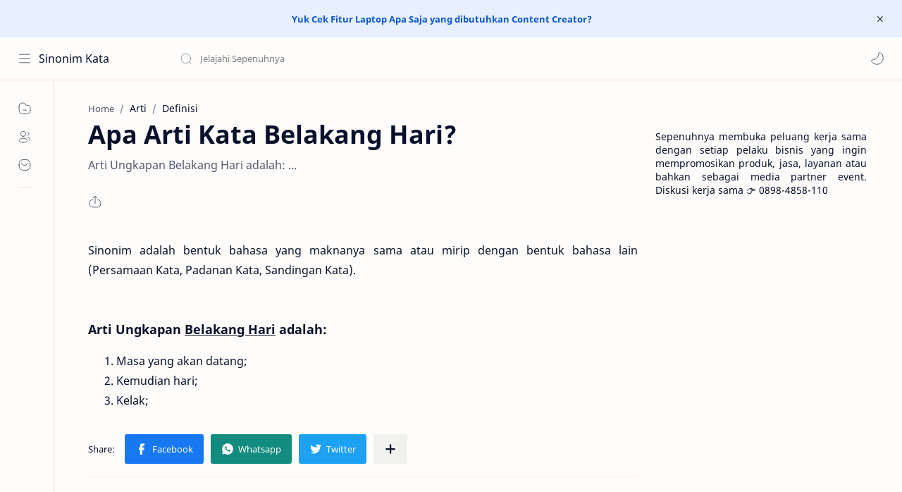

--- FILE ---
content_type: text/javascript; charset=UTF-8
request_url: https://sinonim.sepenuhnya.com/feeds/posts/summary/-/Pengertian?alt=json-in-script&orderby=updated&start-index=3702&max-results=6&callback=showRelatedPost
body_size: 1855
content:
// API callback
showRelatedPost({"version":"1.0","encoding":"UTF-8","feed":{"xmlns":"http://www.w3.org/2005/Atom","xmlns$openSearch":"http://a9.com/-/spec/opensearchrss/1.0/","xmlns$blogger":"http://schemas.google.com/blogger/2008","xmlns$georss":"http://www.georss.org/georss","xmlns$gd":"http://schemas.google.com/g/2005","xmlns$thr":"http://purl.org/syndication/thread/1.0","id":{"$t":"tag:blogger.com,1999:blog-4460114911747991270"},"updated":{"$t":"2026-01-21T17:15:47.812+07:00"},"category":[{"term":"Persamaan Kata"},{"term":"Padanan Kata"},{"term":"Sandingan Kata"},{"term":"Kata Lain"},{"term":"Arti"},{"term":"Makna"},{"term":"Definisi"},{"term":"Pengertian"},{"term":"Kiasan"},{"term":"Ungkapan"},{"term":"Peribahasa"},{"term":"Tidak Baku"},{"term":"TTS"},{"term":"Bahasa Gaul"},{"term":"Kepanjangan"},{"term":"Singkatan"},{"term":"Kependekan"},{"term":"Bahasa Inggris"},{"term":"Sastra"},{"term":"Slang"},{"term":"Kata Pelesetan"}],"title":{"type":"text","$t":"Sinonim Kata"},"subtitle":{"type":"html","$t":"Selamat datang di Sepenuhnya, mari menjelajahi bersama kami. Di sini, kami mengupas beragam kata yang memperkaya dan memperluas pemahaman akan kosakata. Temukan cara-cara kreatif untuk menghindari repetisi dalam penulisan serta pahami esensi dari kata-kata yang serupa namun memiliki nuansa yang berbeda."},"link":[{"rel":"http://schemas.google.com/g/2005#feed","type":"application/atom+xml","href":"https:\/\/sinonim.sepenuhnya.com\/feeds\/posts\/summary"},{"rel":"self","type":"application/atom+xml","href":"https:\/\/www.blogger.com\/feeds\/4460114911747991270\/posts\/summary\/-\/Pengertian?alt=json-in-script\u0026start-index=3702\u0026max-results=6\u0026orderby=updated"},{"rel":"alternate","type":"text/html","href":"https:\/\/sinonim.sepenuhnya.com\/search\/label\/Pengertian"},{"rel":"hub","href":"http://pubsubhubbub.appspot.com/"},{"rel":"previous","type":"application/atom+xml","href":"https:\/\/www.blogger.com\/feeds\/4460114911747991270\/posts\/summary\/-\/Pengertian\/-\/Pengertian?alt=json-in-script\u0026start-index=3696\u0026max-results=6\u0026orderby=updated"},{"rel":"next","type":"application/atom+xml","href":"https:\/\/www.blogger.com\/feeds\/4460114911747991270\/posts\/summary\/-\/Pengertian\/-\/Pengertian?alt=json-in-script\u0026start-index=3708\u0026max-results=6\u0026orderby=updated"}],"author":[{"name":{"$t":"Sepenuhnya"},"uri":{"$t":"http:\/\/www.blogger.com\/profile\/04513151361694035873"},"email":{"$t":"noreply@blogger.com"},"gd$image":{"rel":"http://schemas.google.com/g/2005#thumbnail","width":"32","height":"21","src":"\/\/blogger.googleusercontent.com\/img\/b\/R29vZ2xl\/AVvXsEj-zqUpJBDNqW6Z_llCV4D-_Z5mxPBZmhfEyj5WF0NpzFnpSaE_E5NLbHR6oBkaXeFDykUxi7znMTDOo4fluhPzjkqgfLjQIIGREA-aKMPeOtq2K8_tpoWGQNA-H-IBtCQ\/s220\/Puisi.png"}}],"generator":{"version":"7.00","uri":"http://www.blogger.com","$t":"Blogger"},"openSearch$totalResults":{"$t":"4058"},"openSearch$startIndex":{"$t":"3702"},"openSearch$itemsPerPage":{"$t":"6"},"entry":[{"id":{"$t":"tag:blogger.com,1999:blog-4460114911747991270.post-4318322661196756457"},"published":{"$t":"2017-11-20T22:00:00.001+07:00"},"updated":{"$t":"2017-11-20T22:00:10.005+07:00"},"category":[{"scheme":"http://www.blogger.com/atom/ns#","term":"Arti"},{"scheme":"http://www.blogger.com/atom/ns#","term":"Definisi"},{"scheme":"http://www.blogger.com/atom/ns#","term":"Makna"},{"scheme":"http://www.blogger.com/atom/ns#","term":"Pengertian"}],"title":{"type":"text","$t":"Apa Arti Kata Beslahan?"},"summary":{"type":"text","$t":"\n\n\nSinonim adalah bentuk bahasa yang maknanya sama atau mirip dengan bentuk bahasa lain (Persamaan Kata, Padanan Kata, Sandingan Kata).\n\n\n\n\nArti Kata Beslahan\u0026nbsp;adalah:\nBarang-barang yang disita; sitaan;\n\n\n\n"},"link":[{"rel":"edit","type":"application/atom+xml","href":"https:\/\/www.blogger.com\/feeds\/4460114911747991270\/posts\/default\/4318322661196756457"},{"rel":"self","type":"application/atom+xml","href":"https:\/\/www.blogger.com\/feeds\/4460114911747991270\/posts\/default\/4318322661196756457"},{"rel":"alternate","type":"text/html","href":"https:\/\/sinonim.sepenuhnya.com\/2017\/11\/apa-arti-kata-beslahan.html","title":"Apa Arti Kata Beslahan?"}],"author":[{"name":{"$t":"Sepenuhnya"},"uri":{"$t":"http:\/\/www.blogger.com\/profile\/01691576766898541227"},"email":{"$t":"noreply@blogger.com"},"gd$image":{"rel":"http://schemas.google.com/g/2005#thumbnail","width":"14","height":"32","src":"\/\/blogger.googleusercontent.com\/img\/b\/R29vZ2xl\/AVvXsEivpEhZ8df6_wZ52NIWU5A1AePCsKuqyiYZABoZ6nXTrjAByoHynOriGTCk6y5CmUR9K0cApW-2kYO7d-m68stbCh05vNGsLaOtKqDmuSRPFdCIRuxEbR_DjBuj5Ys_qw\/s42\/KTP+MP3.jpg"}}]},{"id":{"$t":"tag:blogger.com,1999:blog-4460114911747991270.post-1120266799672523210"},"published":{"$t":"2017-11-20T21:55:00.006+07:00"},"updated":{"$t":"2017-11-20T21:55:53.072+07:00"},"category":[{"scheme":"http://www.blogger.com/atom/ns#","term":"Arti"},{"scheme":"http://www.blogger.com/atom/ns#","term":"Definisi"},{"scheme":"http://www.blogger.com/atom/ns#","term":"Makna"},{"scheme":"http://www.blogger.com/atom/ns#","term":"Pengertian"}],"title":{"type":"text","$t":"Apa Arti Kata Beslah?"},"summary":{"type":"text","$t":"\n\n\nSinonim adalah bentuk bahasa yang maknanya sama atau mirip dengan bentuk bahasa lain (Persamaan Kata, Padanan Kata, Sandingan Kata).\n\n\n\n\nArti Kata Beslah\u0026nbsp;adalah:\n\nSita.\n\n\n\n"},"link":[{"rel":"edit","type":"application/atom+xml","href":"https:\/\/www.blogger.com\/feeds\/4460114911747991270\/posts\/default\/1120266799672523210"},{"rel":"self","type":"application/atom+xml","href":"https:\/\/www.blogger.com\/feeds\/4460114911747991270\/posts\/default\/1120266799672523210"},{"rel":"alternate","type":"text/html","href":"https:\/\/sinonim.sepenuhnya.com\/2017\/11\/apa-arti-kata-beslah.html","title":"Apa Arti Kata Beslah?"}],"author":[{"name":{"$t":"Sepenuhnya"},"uri":{"$t":"http:\/\/www.blogger.com\/profile\/01691576766898541227"},"email":{"$t":"noreply@blogger.com"},"gd$image":{"rel":"http://schemas.google.com/g/2005#thumbnail","width":"14","height":"32","src":"\/\/blogger.googleusercontent.com\/img\/b\/R29vZ2xl\/AVvXsEivpEhZ8df6_wZ52NIWU5A1AePCsKuqyiYZABoZ6nXTrjAByoHynOriGTCk6y5CmUR9K0cApW-2kYO7d-m68stbCh05vNGsLaOtKqDmuSRPFdCIRuxEbR_DjBuj5Ys_qw\/s42\/KTP+MP3.jpg"}}]},{"id":{"$t":"tag:blogger.com,1999:blog-4460114911747991270.post-5770368050336777536"},"published":{"$t":"2017-11-20T21:09:00.001+07:00"},"updated":{"$t":"2017-11-20T21:09:12.123+07:00"},"category":[{"scheme":"http://www.blogger.com/atom/ns#","term":"Arti"},{"scheme":"http://www.blogger.com/atom/ns#","term":"Definisi"},{"scheme":"http://www.blogger.com/atom/ns#","term":"Makna"},{"scheme":"http://www.blogger.com/atom/ns#","term":"Pengertian"}],"title":{"type":"text","$t":"Apa Arti Kata Melegitimasikan?"},"summary":{"type":"text","$t":"\n\n\nSinonim adalah bentuk bahasa yang maknanya sama atau mirip dengan bentuk bahasa lain (Persamaan Kata, Padanan Kata, Sandingan Kata).\n\n\n\n\nArti Kata Melegitimasikan\u0026nbsp;adalah:\nMengesahkan; Membenarkan;\n\n\n"},"link":[{"rel":"edit","type":"application/atom+xml","href":"https:\/\/www.blogger.com\/feeds\/4460114911747991270\/posts\/default\/5770368050336777536"},{"rel":"self","type":"application/atom+xml","href":"https:\/\/www.blogger.com\/feeds\/4460114911747991270\/posts\/default\/5770368050336777536"},{"rel":"alternate","type":"text/html","href":"https:\/\/sinonim.sepenuhnya.com\/2017\/11\/apa-arti-kata-melegitimasikan.html","title":"Apa Arti Kata Melegitimasikan?"}],"author":[{"name":{"$t":"Sepenuhnya"},"uri":{"$t":"http:\/\/www.blogger.com\/profile\/01691576766898541227"},"email":{"$t":"noreply@blogger.com"},"gd$image":{"rel":"http://schemas.google.com/g/2005#thumbnail","width":"14","height":"32","src":"\/\/blogger.googleusercontent.com\/img\/b\/R29vZ2xl\/AVvXsEivpEhZ8df6_wZ52NIWU5A1AePCsKuqyiYZABoZ6nXTrjAByoHynOriGTCk6y5CmUR9K0cApW-2kYO7d-m68stbCh05vNGsLaOtKqDmuSRPFdCIRuxEbR_DjBuj5Ys_qw\/s42\/KTP+MP3.jpg"}}]},{"id":{"$t":"tag:blogger.com,1999:blog-4460114911747991270.post-8466792737993552829"},"published":{"$t":"2017-11-20T21:04:00.000+07:00"},"updated":{"$t":"2017-11-20T21:04:14.136+07:00"},"category":[{"scheme":"http://www.blogger.com/atom/ns#","term":"Arti"},{"scheme":"http://www.blogger.com/atom/ns#","term":"Definisi"},{"scheme":"http://www.blogger.com/atom/ns#","term":"Kiasan"},{"scheme":"http://www.blogger.com/atom/ns#","term":"Makna"},{"scheme":"http://www.blogger.com/atom/ns#","term":"Pengertian"},{"scheme":"http://www.blogger.com/atom/ns#","term":"Peribahasa"}],"title":{"type":"text","$t":"Gemuk Membuang Lemak, Cerdik Membuang Kawan"},"summary":{"type":"text","$t":"\n\n\nSinonim adalah bentuk bahasa yang maknanya sama atau mirip dengan bentuk bahasa lain (Persamaan Kata, Padanan Kata, Sandingan Kata).\n\n\n\n\nArti Peribahasa Gemuk Membuang Lemak, Cerdik Membuang Kawan\u0026nbsp;adalah:\nTidak mau menolong atau bergaul dengan keluarganya;\n\n\n\n"},"link":[{"rel":"edit","type":"application/atom+xml","href":"https:\/\/www.blogger.com\/feeds\/4460114911747991270\/posts\/default\/8466792737993552829"},{"rel":"self","type":"application/atom+xml","href":"https:\/\/www.blogger.com\/feeds\/4460114911747991270\/posts\/default\/8466792737993552829"},{"rel":"alternate","type":"text/html","href":"https:\/\/sinonim.sepenuhnya.com\/2017\/11\/arti-peribahasa-gemuk-membuang-lemak.html","title":"Gemuk Membuang Lemak, Cerdik Membuang Kawan"}],"author":[{"name":{"$t":"Sepenuhnya"},"uri":{"$t":"http:\/\/www.blogger.com\/profile\/01691576766898541227"},"email":{"$t":"noreply@blogger.com"},"gd$image":{"rel":"http://schemas.google.com/g/2005#thumbnail","width":"14","height":"32","src":"\/\/blogger.googleusercontent.com\/img\/b\/R29vZ2xl\/AVvXsEivpEhZ8df6_wZ52NIWU5A1AePCsKuqyiYZABoZ6nXTrjAByoHynOriGTCk6y5CmUR9K0cApW-2kYO7d-m68stbCh05vNGsLaOtKqDmuSRPFdCIRuxEbR_DjBuj5Ys_qw\/s42\/KTP+MP3.jpg"}}]},{"id":{"$t":"tag:blogger.com,1999:blog-4460114911747991270.post-2274992975664637761"},"published":{"$t":"2017-11-20T20:48:00.000+07:00"},"updated":{"$t":"2017-11-20T20:48:05.546+07:00"},"category":[{"scheme":"http://www.blogger.com/atom/ns#","term":"Arti"},{"scheme":"http://www.blogger.com/atom/ns#","term":"Definisi"},{"scheme":"http://www.blogger.com/atom/ns#","term":"Makna"},{"scheme":"http://www.blogger.com/atom/ns#","term":"Pengertian"}],"title":{"type":"text","$t":"Apa Arti Kata Gawal?"},"summary":{"type":"text","$t":"\n\n\nSinonim adalah bentuk bahasa yang maknanya sama atau mirip dengan bentuk bahasa lain (Persamaan Kata, Padanan Kata, Sandingan Kata).\n\n\n\n\nArti Kata Gawal\u0026nbsp;adalah:\nKhilaf; Keliru; Salah;\u0026nbsp;\n\n\n\n"},"link":[{"rel":"edit","type":"application/atom+xml","href":"https:\/\/www.blogger.com\/feeds\/4460114911747991270\/posts\/default\/2274992975664637761"},{"rel":"self","type":"application/atom+xml","href":"https:\/\/www.blogger.com\/feeds\/4460114911747991270\/posts\/default\/2274992975664637761"},{"rel":"alternate","type":"text/html","href":"https:\/\/sinonim.sepenuhnya.com\/2017\/11\/apa-arti-kata-gawal.html","title":"Apa Arti Kata Gawal?"}],"author":[{"name":{"$t":"Sepenuhnya"},"uri":{"$t":"http:\/\/www.blogger.com\/profile\/01691576766898541227"},"email":{"$t":"noreply@blogger.com"},"gd$image":{"rel":"http://schemas.google.com/g/2005#thumbnail","width":"14","height":"32","src":"\/\/blogger.googleusercontent.com\/img\/b\/R29vZ2xl\/AVvXsEivpEhZ8df6_wZ52NIWU5A1AePCsKuqyiYZABoZ6nXTrjAByoHynOriGTCk6y5CmUR9K0cApW-2kYO7d-m68stbCh05vNGsLaOtKqDmuSRPFdCIRuxEbR_DjBuj5Ys_qw\/s42\/KTP+MP3.jpg"}}]},{"id":{"$t":"tag:blogger.com,1999:blog-4460114911747991270.post-5663053062864866348"},"published":{"$t":"2017-11-20T20:30:00.002+07:00"},"updated":{"$t":"2017-11-20T20:30:35.671+07:00"},"category":[{"scheme":"http://www.blogger.com/atom/ns#","term":"Arti"},{"scheme":"http://www.blogger.com/atom/ns#","term":"Definisi"},{"scheme":"http://www.blogger.com/atom/ns#","term":"Kiasan"},{"scheme":"http://www.blogger.com/atom/ns#","term":"Makna"},{"scheme":"http://www.blogger.com/atom/ns#","term":"Pengertian"},{"scheme":"http://www.blogger.com/atom/ns#","term":"Peribahasa"}],"title":{"type":"text","$t":"Segan Bergalah Hanyut Serantau"},"summary":{"type":"text","$t":"\n\n\nSinonim adalah bentuk bahasa yang maknanya sama atau mirip dengan bentuk bahasa lain (Persamaan Kata, Padanan Kata, Sandingan Kata).\n\n\n\n\nArti Peribahasa Segan Bergalah Hanyut Serantau\u0026nbsp;adalah:\nJika tidak mau berusaha, (kita) akan mendapat bencana.\n\n\n\n"},"link":[{"rel":"edit","type":"application/atom+xml","href":"https:\/\/www.blogger.com\/feeds\/4460114911747991270\/posts\/default\/5663053062864866348"},{"rel":"self","type":"application/atom+xml","href":"https:\/\/www.blogger.com\/feeds\/4460114911747991270\/posts\/default\/5663053062864866348"},{"rel":"alternate","type":"text/html","href":"https:\/\/sinonim.sepenuhnya.com\/2017\/11\/arti-peribahasa-segan-bergalah-hanyut-serantau.html","title":"Segan Bergalah Hanyut Serantau"}],"author":[{"name":{"$t":"Sepenuhnya"},"uri":{"$t":"http:\/\/www.blogger.com\/profile\/01691576766898541227"},"email":{"$t":"noreply@blogger.com"},"gd$image":{"rel":"http://schemas.google.com/g/2005#thumbnail","width":"14","height":"32","src":"\/\/blogger.googleusercontent.com\/img\/b\/R29vZ2xl\/AVvXsEivpEhZ8df6_wZ52NIWU5A1AePCsKuqyiYZABoZ6nXTrjAByoHynOriGTCk6y5CmUR9K0cApW-2kYO7d-m68stbCh05vNGsLaOtKqDmuSRPFdCIRuxEbR_DjBuj5Ys_qw\/s42\/KTP+MP3.jpg"}}]}]}});

--- FILE ---
content_type: text/javascript; charset=UTF-8
request_url: https://sinonim.sepenuhnya.com/feeds/posts/summary/-/Pengertian?alt=json-in-script&orderby=updated&max-results=0&callback=randomRelatedIndex
body_size: 935
content:
// API callback
randomRelatedIndex({"version":"1.0","encoding":"UTF-8","feed":{"xmlns":"http://www.w3.org/2005/Atom","xmlns$openSearch":"http://a9.com/-/spec/opensearchrss/1.0/","xmlns$blogger":"http://schemas.google.com/blogger/2008","xmlns$georss":"http://www.georss.org/georss","xmlns$gd":"http://schemas.google.com/g/2005","xmlns$thr":"http://purl.org/syndication/thread/1.0","id":{"$t":"tag:blogger.com,1999:blog-4460114911747991270"},"updated":{"$t":"2026-01-21T17:15:47.812+07:00"},"category":[{"term":"Persamaan Kata"},{"term":"Padanan Kata"},{"term":"Sandingan Kata"},{"term":"Kata Lain"},{"term":"Arti"},{"term":"Makna"},{"term":"Definisi"},{"term":"Pengertian"},{"term":"Kiasan"},{"term":"Ungkapan"},{"term":"Peribahasa"},{"term":"Tidak Baku"},{"term":"TTS"},{"term":"Bahasa Gaul"},{"term":"Kepanjangan"},{"term":"Singkatan"},{"term":"Kependekan"},{"term":"Bahasa Inggris"},{"term":"Sastra"},{"term":"Slang"},{"term":"Kata Pelesetan"}],"title":{"type":"text","$t":"Sinonim Kata"},"subtitle":{"type":"html","$t":"Selamat datang di Sepenuhnya, mari menjelajahi bersama kami. Di sini, kami mengupas beragam kata yang memperkaya dan memperluas pemahaman akan kosakata. Temukan cara-cara kreatif untuk menghindari repetisi dalam penulisan serta pahami esensi dari kata-kata yang serupa namun memiliki nuansa yang berbeda."},"link":[{"rel":"http://schemas.google.com/g/2005#feed","type":"application/atom+xml","href":"https:\/\/sinonim.sepenuhnya.com\/feeds\/posts\/summary"},{"rel":"self","type":"application/atom+xml","href":"https:\/\/www.blogger.com\/feeds\/4460114911747991270\/posts\/summary\/-\/Pengertian?alt=json-in-script\u0026max-results=0\u0026orderby=updated"},{"rel":"alternate","type":"text/html","href":"https:\/\/sinonim.sepenuhnya.com\/search\/label\/Pengertian"},{"rel":"hub","href":"http://pubsubhubbub.appspot.com/"}],"author":[{"name":{"$t":"Sepenuhnya"},"uri":{"$t":"http:\/\/www.blogger.com\/profile\/04513151361694035873"},"email":{"$t":"noreply@blogger.com"},"gd$image":{"rel":"http://schemas.google.com/g/2005#thumbnail","width":"32","height":"21","src":"\/\/blogger.googleusercontent.com\/img\/b\/R29vZ2xl\/AVvXsEj-zqUpJBDNqW6Z_llCV4D-_Z5mxPBZmhfEyj5WF0NpzFnpSaE_E5NLbHR6oBkaXeFDykUxi7znMTDOo4fluhPzjkqgfLjQIIGREA-aKMPeOtq2K8_tpoWGQNA-H-IBtCQ\/s220\/Puisi.png"}}],"generator":{"version":"7.00","uri":"http://www.blogger.com","$t":"Blogger"},"openSearch$totalResults":{"$t":"4058"},"openSearch$startIndex":{"$t":"1"},"openSearch$itemsPerPage":{"$t":"0"}}});